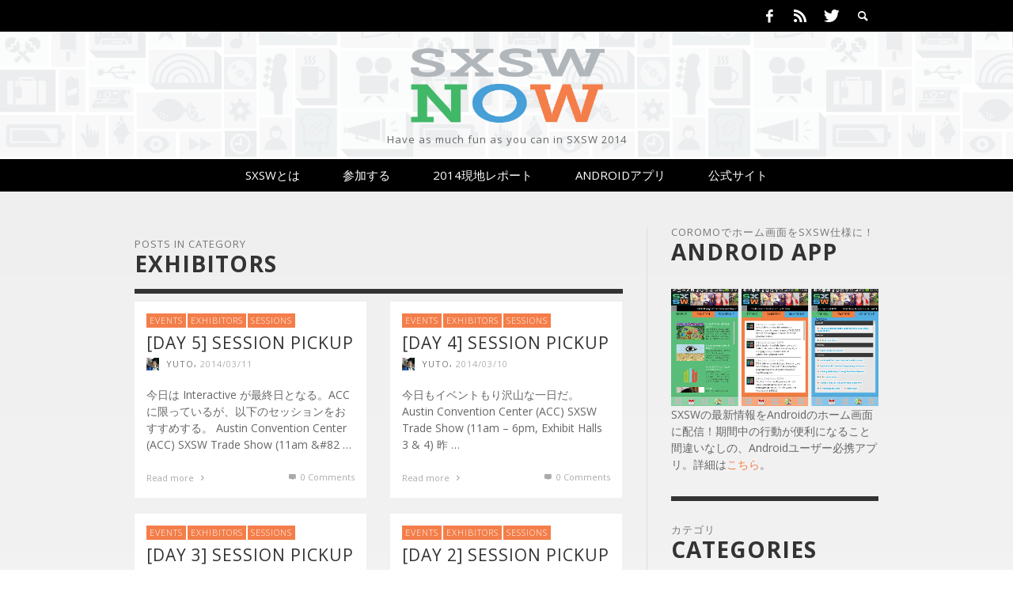

--- FILE ---
content_type: text/html; charset=UTF-8
request_url: http://sxswnow.jp/category/exhibitors/
body_size: 11375
content:
<!DOCTYPE html>
<!--[if lt IE 7]><html class="no-js lt-ie9 lt-ie8 lt-ie7" lang="ja" xmlns="http://www.w3.org/1999/xhtml" xmlns:og="http://ogp.me/ns#" xmlns:fb="http://www.facebook.com/2008/fbml" ><![endif]-->
<!--[if IE 7]><html class="no-js lt-ie9 lt-ie8" lang="ja" xmlns="http://www.w3.org/1999/xhtml" xmlns:og="http://ogp.me/ns#" xmlns:fb="http://www.facebook.com/2008/fbml" ><![endif]-->
<!--[if IE 8]><html class="no-js lt-ie9" lang="ja" xmlns="http://www.w3.org/1999/xhtml" xmlns:og="http://ogp.me/ns#" xmlns:fb="http://www.facebook.com/2008/fbml" ><![endif]-->
<!--[if gt IE 8]><!--> <html class="no-js" lang="ja" xmlns="http://www.w3.org/1999/xhtml" xmlns:og="http://ogp.me/ns#" xmlns:fb="http://www.facebook.com/2008/fbml" > <!--<![endif]-->
<!--[if !(IE 6) | !(IE 7) | !(IE 8)  ]><!-->
<html dir="ltr" lang="ja">
<!--<![endif]-->
<head>
<meta charset="UTF-8">
<meta http-equiv="X-UA-Compatible" content="IE=edge,chrome=1">
<meta property="og:site_name" content="SXSW NOW">
<meta property="og:url" content="http://sxswnow.jp/2014/03/session-pick-up-day-1/">
<meta property="og:type" content="website">
<meta property="og:title" content="Exhibitors">
<meta name="description" content="Have as much fun as you can in SXSW 2014">
<meta name="og:description" content="Have as much fun as you can in SXSW 2014">
<meta name="viewport" content="width=device-width,initial-scale=1.0,user-scalable=yes">
<title>Exhibitors | SXSW NOW</title>
<link rel="dns-prefetch" href="//www.google-analytics.com">
<link rel="dns-prefetch" href="//fonts.googleapis.com">
<link rel="shortcut icon" href="http://sxswnow.jp/wp-content/uploads/2014/02/sxswnow-favicon4.png">
<link rel="pingback" href="http://sxswnow.jp/xmlrpc.php">
<link rel="alternate" type="application/rss+xml" title="SXSW NOW &raquo; フィード" href="http://sxswnow.jp/feed/">
<link rel="alternate" type="application/rss+xml" title="SXSW NOW &raquo; コメントフィード" href="http://sxswnow.jp/comments/feed/">
<link rel="alternate" type="application/rss+xml" title="SXSW NOW &raquo; Exhibitors カテゴリーのフィード" href="http://sxswnow.jp/category/exhibitors/feed/">
<link rel="EditURI" type="application/rsd+xml" title="RSD" href="http://sxswnow.jp/xmlrpc.php?rsd">
<link rel="canonical" href="http://sxswnow.jp/category/exhibitors/">
<link href="http://fonts.googleapis.com/css?family=Open+Sans:400,400italic,700,700italic,300,300italic,400,400italic&#038;subset=latin,latin-ext,cyrillic,cyrillic-ext,greek-ext,greek,vietnamese" rel="stylesheet" type="text/css">
<link rel="stylesheet" id="jetpack-subscriptions-css" href="http://sxswnow.jp/wp-content/plugins/jetpack/modules/subscriptions/subscriptions.css?ver=4.2.2" type="text/css" media="all">
<link rel="stylesheet" id="contact-form-7-css" href="http://sxswnow.jp/wp-content/plugins/contact-form-7/includes/css/styles.css?ver=3.7.2" type="text/css" media="all">
<link rel="stylesheet" id="jetpack-widgets-css" href="http://sxswnow.jp/wp-content/plugins/jetpack/modules/widgets/widgets.css?ver=20121003" type="text/css" media="all">
<link rel="stylesheet" id="author-avatars-widget-css" href="http://sxswnow.jp/wp-content/plugins/author-avatars/css/widget.css?ver=1.8.3" type="text/css" media="all">
<link rel="stylesheet" id="vwcss-flexslider-css" href="http://sxswnow.jp/wp-content/themes/presso/framework/flexslider/flexslider-custom.css?ver=1.0" type="text/css" media="all">
<link rel="stylesheet" id="vwcss-icon-social-css" href="http://sxswnow.jp/wp-content/themes/presso/framework/font-icons/social-icons/css/zocial.css?ver=1.0" type="text/css" media="all">
<link rel="stylesheet" id="vwcss-icon-entypo-css" href="http://sxswnow.jp/wp-content/themes/presso/framework/font-icons/entypo/css/entypo.css?ver=1.0" type="text/css" media="all">
<link rel="stylesheet" id="vwcss-icon-symbol-css" href="http://sxswnow.jp/wp-content/themes/presso/framework/font-icons/symbol/css/symbol.css?ver=1.0" type="text/css" media="all">
<link rel="stylesheet" id="vwcss-swipebox-css" href="http://sxswnow.jp/wp-content/themes/presso/framework/swipebox/swipebox.css?ver=1.0" type="text/css" media="all">
<link rel="stylesheet" id="vwcss-bootstrap-css" href="http://sxswnow.jp/wp-content/themes/presso/framework/bootstrap/css/bootstrap.css?ver=1.0" type="text/css" media="all">
<link rel="stylesheet" id="vwcss-theme-css" href="http://sxswnow.jp/wp-content/themes/presso/css/theme.css?ver=1.0" type="text/css" media="all">
<link rel="stylesheet" id="author-avatars-shortcode-css" href="http://sxswnow.jp/wp-content/plugins/author-avatars/css/shortcode.css?ver=1.8.3" type="text/css" media="all">
<style type="text/css" media="all">/*<![CDATA[ */
img.wp-smiley,
img.emoji {
display: inline !important;
border: none !important;
box-shadow: none !important;
height: 1em !important;
width: 1em !important;
margin: 0 .07em !important;
vertical-align: -0.1em !important;
background: none !important;
padding: 0 !important;
}
.wp_social_bookmarking_light{
border: 0 !important;
padding: 0 !important;
margin: 0 !important;
}
.wp_social_bookmarking_light div{
float: left !important;
border: 0 !important;
padding: 0 !important;
margin: 0 5px 0px 0 !important;
height: 23px !important;
text-indent: 0 !important;
}
.wp_social_bookmarking_light img{
border: 0 !important;
padding: 0;
margin: 0;
vertical-align: top !important;
}
.wp_social_bookmarking_light_clear{
clear: both !important;
}
.wsbl_twitter{
width: 100px;
}
::selection { color: white; background-color: #f47e4a; }
h1, h2, h3, h4, h5, h6 {
font-family: Open Sans, sans-serif;
font-weight: 300;
color: #333333;
}
h1 { line-height: 1.1; }
h2 { line-height: 1.2; }
h3, h4, h5, h6 { line-height: 1.4; }
body {
font-family: Open Sans, sans-serif;
font-size: 14px;
font-weight: 400;
color: #666666;
}
.header-font,
woocommerce div.product .woocommerce-tabs ul.tabs li, .woocommerce-page div.product .woocommerce-tabs ul.tabs li, .woocommerce #content div.product .woocommerce-tabs ul.tabs li, .woocommerce-page #content div.product .woocommerce-tabs ul.tabs li
{ font-family: Open Sans, sans-serif; font-weight: 300; }
.header-font-color { color: #333333; }
.wp-caption p.wp-caption-text {
color: #333333;
border-bottom-color: #333333;
}
.body-font { font-family: Open Sans, sans-serif; font-weight: 400; }
.mobile-nav,
.top-nav,
.comment .author > span, .pingback .author > span, 
.label, .tagcloud a,
.woocommerce .product_meta .post-tags a,
.bbp-topic-tags a,
.woocommerce div.product span.price, .woocommerce-page div.product span.price, .woocommerce #content div.product span.price, .woocommerce-page #content div.product span.price, .woocommerce div.product p.price, .woocommerce-page div.product p.price, .woocommerce #content div.product p.price, .woocommerce-page #content div.product p.price,
.main-nav .menu-link { font-family: 'Open Sans', sans-serif; }
.primary-bg,
.label, .tagcloud a,
.woocommerce nav.woocommerce-pagination ul li span.current, .woocommerce-page nav.woocommerce-pagination ul li span.current, .woocommerce #content nav.woocommerce-pagination ul li span.current, .woocommerce-page #content nav.woocommerce-pagination ul li span.current, .woocommerce nav.woocommerce-pagination ul li a:hover, .woocommerce-page nav.woocommerce-pagination ul li a:hover, .woocommerce #content nav.woocommerce-pagination ul li a:hover, .woocommerce-page #content nav.woocommerce-pagination ul li a:hover, .woocommerce nav.woocommerce-pagination ul li a:focus, .woocommerce-page nav.woocommerce-pagination ul li a:focus, .woocommerce #content nav.woocommerce-pagination ul li a:focus, .woocommerce-page #content nav.woocommerce-pagination ul li a:focus,
#pagination > span {
background-color: #f47e4a;
}
a, .social-share a:hover, .site-social-icons a:hover,
.bbp-topic-header a:hover,
.bbp-forum-header a:hover,
.bbp-reply-header a:hover { color: #f47e4a; }
.button-primary { color: #f47e4a; border-color: #f47e4a; }
.primary-border { border-color: #f47e4a; }
.top-bar {
background-color: #000000;
color: #ffffff;
}
#open-mobile-nav, .top-nav  a, .top-bar-right > a {
color: #ffffff;
}
#open-mobile-nav:hover, .top-nav  a:hover, .top-bar-right > a:hover {
background-color: #16a7e0;
color: #ffffff;
}
.top-nav .menu-item:hover { background-color: #16a7e0; }
.top-nav .menu-item:hover > a { color: #ffffff; }
.main-bar {
background-color: #e6e6e6;
color: #ffffff;
}
.main-nav-bar {
background-color: #000000;
}
.main-nav-bar, .main-nav > .menu-item > a {
color: #ffffff;
}
.main-nav .menu-item:hover > .menu-link,
.main-nav > .current-menu-ancestor > a,
.main-nav > .current-menu-item > a {
background-color: #16a7e0;
color: #ffffff;
}
.widget_vw_widget_social_subscription .social-subscription:hover .social-subscription-icon { background-color: #f47e4a; }
.widget_vw_widget_social_subscription .social-subscription:hover .social-subscription-count { color: #f47e4a; }
.widget_vw_widget_categories a:hover { color: #f47e4a; }
#footer {
background-color: #111111;
}
#footer .widget-title {
color: #f47e4a;
}
#footer,
#footer .title,
#footer .comment-author,
#footer .social-subscription-count
{ color: #999999; }
.copyright {
background-color: #000000;
}
.copyright, .copyright a {
color: #dddddd;
}
body{
background: linear-gradient(to bottom, #eeeeee 0%, #fefefe 66%, #ffffff 100%) no-repeat scroll 0 0 transparent
}
.post-box{
background: #ffffff;
padding-bottom: 0 !important;
border: none !important;
}
.post-box-inner{
padding: 15px 15px;
}
.post-box-large-thumbnail .post-thumbnail-wrapper{
margin: 0;
}
h1 {
font-size: 2em !important;
}
hr{
margin: 10px 0;
}
.widget-title{
font-size: 2em !important;
}
.post-slider .post-box-inner{
background-color: rgba(0, 0, 0, 0.7);
}
.subtitle{
font-size: 13px;
line-height: 1;
}
#site-title, #site-tagline{
margin-top: 0;
}
#logo img{
margin: 0 auto;
width: 250px;
}
.main-bar{
padding: 15px 0;
}
.main-nav > .menu-item > .menu-link{
padding: 10px 25px;
font-size: 15px;
}
small{
color: #bbb;
}
small a{
color: #aaa;
}
.main-bar{
background: url(http://sxswnow.jp/wp-content/themes/austin/images/sxsw-bg-w.png);
background-size: contain;
}
#page-wrapper{
}
.post-content{
font-family: 'Lucida Grande', Arial, 'Hiragino Kaku Gothic Pro', Meiryo, メイリオ, sans-serif;
font-size: 16px;
line-height: 1.6;
}
#footer{
margin-top: 30px;
}
.widget_author_avatars .author-list .with-name{
display: inline-block;
text-align: center;
}
.widget_author_avatars .author-list{
text-align:left;
}
#fsb-social-bar {
padding: 10px 0;
margin-top: 30px !important;
background: #fefefe;
padding: 3px 20px 10px !important;
background: #fff;
border: 2px solid #eee !important
}
/* ]]>*/</style>
<script type="text/javascript" src="http://sxswnow.jp/wp-includes/js/jquery/jquery.js?ver=1.11.2"></script>
<script type="text/javascript" src="http://sxswnow.jp/wp-includes/js/jquery/jquery-migrate.min.js?ver=1.2.1"></script>
<script type="text/javascript" src="http://sxswnow.jp/wp-content/themes/presso/framework/instant-search/instant-search.js?ver=4.2.2"></script>
<script type="text/javascript" src="http://sxswnow.jp/wp-content/plugins/google-analyticator/external-tracking.min.js?ver=6.4.7.3"></script>
<script type="text/javascript">//<![CDATA[
window._wpemojiSettings = {"baseUrl":"http:\/\/s.w.org\/images\/core\/emoji\/72x72\/","ext":".png","source":{"concatemoji":"http:\/\/sxswnow.jp\/wp-includes\/js\/wp-emoji-release.min.js?ver=4.2.2"}};
!function(a,b,c){function d(a){var c=b.createElement("canvas"),d=c.getContext&&c.getContext("2d");return d&&d.fillText?(d.textBaseline="top",d.font="600 32px Arial","flag"===a?(d.fillText(String.fromCharCode(55356,56812,55356,56807),0,0),c.toDataURL().length>3e3):(d.fillText(String.fromCharCode(55357,56835),0,0),0!==d.getImageData(16,16,1,1).data[0])):!1}function e(a){var c=b.createElement("script");c.src=a,c.type="text/javascript",b.getElementsByTagName("head")[0].appendChild(c)}var f,g;c.supports={simple:d("simple"),flag:d("flag")},c.DOMReady=!1,c.readyCallback=function(){c.DOMReady=!0},c.supports.simple&&c.supports.flag||(g=function(){c.readyCallback()},b.addEventListener?(b.addEventListener("DOMContentLoaded",g,!1),a.addEventListener("load",g,!1)):(a.attachEvent("onload",g),b.attachEvent("onreadystatechange",function(){"complete"===b.readyState&&c.readyCallback()})),f=c.source||{},f.concatemoji?e(f.concatemoji):f.wpemoji&&f.twemoji&&(e(f.twemoji),e(f.wpemoji)))}(window,document,window._wpemojiSettings);
var instant_search = {"blog_url":"http:\/\/sxswnow.jp","ajax_url":"http:\/\/sxswnow.jp\/wp-admin\/admin-ajax.php"};
(function(d, s, id) {
var js, fjs = d.getElementsByTagName(s)[0];
if (d.getElementById(id)) return;
js = d.createElement(s); js.id = id;
js.src = "//connect.facebook.net/ja_JP/all.js#xfbml=1";
fjs.parentNode.insertBefore(js, fjs);
}(document, 'script', 'facebook-jssdk'));
var analyticsFileTypes = [''];
var analyticsSnippet = 'disabled';
var analyticsEventTracking = 'enabled';
(function(i,s,o,g,r,a,m){i['GoogleAnalyticsObject']=r;i[r]=i[r]||function(){
(i[r].q=i[r].q||[]).push(arguments)},i[r].l=1*new Date();a=s.createElement(o),
m=s.getElementsByTagName(o)[0];a.async=1;a.src=g;m.parentNode.insertBefore(a,m)
})(window,document,'script','//www.google-analytics.com/analytics.js','ga');
ga('create', 'UA-47962476-1', 'auto');
ga('send', 'pageview');
//]]></script>

		<!-- HTML5 shim and Respond.js IE8 support of HTML5 elements and media queries -->
		<!--[if lt IE 9]>
			<script src="//cdnjs.cloudflare.com/ajax/libs/html5shiv/3.7/html5shiv.min.js"></script>
			<script src="//cdnjs.cloudflare.com/ajax/libs/respond.js/1.3.0/respond.min.js"></script>
		<![endif]-->
	</head>
	<body id="top" class="archive category category-exhibitors category-6 site-layout-full-medium">

		<div id="off-canvas-body-outer">
			<nav id="mobile-nav-wrapper" role="navigation"></nav>
			<div id="off-canvas-body-inner">

				<!-- Top Bar -->
				<div id="top-bar" class="top-bar">
					<div class="container">
						<div class="row">
							<div class="col-sm-12">
								<div class="top-bar-right">
									<a class="site-social-icon" href="https://www.facebook.com/sxswnow" title="Facebook"><i class="icon-social-facebook"></i></a><a class="site-social-icon" href="http://sxswnow.jp/feed" title="RSS"><i class="icon-social-rss"></i></a><a class="site-social-icon" href="https://twitter.com" title="Twitter"><i class="icon-social-twitter"></i></a>
									<a class="instant-search-icon" href="#menu1"><i class="icon-entypo-search"></i></a>
								</div>

								<a id="open-mobile-nav" href="#mobile-nav" title="Search"><i class="icon-entypo-menu"></i></a>
								
								<nav id="top-nav-wrapper">
																</nav>
								
							</div>
						</div>
					</div>
				</div>
				<!-- End Top Bar -->
				
				<!-- Main Bar -->
								<header class="main-bar header-layout-center-logo">
					<div class="container">
						<div class="row">
							<div class="col-sm-12">
								<div id="logo" class="">
									<a href="http://sxswnow.jp/">
																													<img src="http://sxswnow.jp/wp-content/uploads/2014/01/sxswnow-w2.png" alt="SXSW NOW" class="logo-original" />
																												<h2 id="site-tagline" class="subtitle">Have as much fun as you can in SXSW 2014</h2>
																		</a>
								</div>
							
																
							</div>
						</div>
					</div>
				</header>
				<!-- End Main Bar -->

				<!-- Main Navigation Bar -->
				<div class="main-nav-bar header-layout-center-logo">
					<div class="container">
						<div class="row">
							<div class="col-sm-12">
								<nav id="main-nav-wrapper"><ul id="menu-main" class="main-nav list-unstyled"><li id="nav-menu-item-43" class="main-menu-item  menu-item-even menu-item-depth-0 menu-item menu-item-type-post_type menu-item-object-page"><a href="http://sxswnow.jp/sxsw%e3%81%a8%e3%81%af/" class="menu-link main-menu-link"><span>SXSWとは</span></a></li>
<li id="nav-menu-item-42" class="main-menu-item  menu-item-even menu-item-depth-0 menu-item menu-item-type-post_type menu-item-object-page"><a href="http://sxswnow.jp/%e5%8f%82%e5%8a%a0%e3%81%99%e3%82%8b%e3%81%ab%e3%81%af/" class="menu-link main-menu-link"><span>参加する</span></a></li>
<li id="nav-menu-item-278" class="main-menu-item  menu-item-even menu-item-depth-0 menu-item menu-item-type-taxonomy menu-item-object-category"><a href="http://sxswnow.jp/category/reports/" class="menu-link main-menu-link"><span>2014現地レポート</span></a><div class="sub-menu-container">					<ul class="sub-posts">
						<li class="col-sm-4"><article class="post-281 post-box post-box-large-thumbnail">
			<div class="post-thumbnail-wrapper">
			
						<a href="http://sxswnow.jp/2014/03/sxsw-2014-int-report/" title="Permalink to SXSW Interactive 2014 総括" rel="bookmark">
							<img width="750" height="420" src="http://sxswnow.jp/wp-content/uploads/2014/03/IMG_1107-750x420.jpg" class="attachment-vw_medium wp-post-image" alt="Schmidt" />			</a>

		</div>
		
	<div class="post-box-inner">
				
		<h3 class="title"><a href="http://sxswnow.jp/2014/03/sxsw-2014-int-report/" title="Permalink to SXSW Interactive 2014 総括" rel="bookmark">SXSW Interactive 2014 総括</a></h3>
		<div class="post-meta header-font">
						<img alt='yuto' src='http://sxswnow.jp/wp-content/uploads/2014/02/yuto_avatar_1393423280-32x32.jpg' class='avatar avatar-32 photo' height='32' width='32' />			<a class="author-name" href="http://sxswnow.jp/author/yuto/" title="View all posts by yuto">yuto</a>,
			<a href="http://sxswnow.jp/2014/03/sxsw-2014-int-report/" class="post-date" title="Permalink to SXSW Interactive 2014 総括" rel="bookmark">2014/03/28</a>
		</div>
	</div>

</article></li><li class="col-sm-4"><article class="post-270 post-box post-box-large-thumbnail">
			<div class="post-thumbnail-wrapper">
			
						<a href="http://sxswnow.jp/2014/03/session-report-the-future-of-genetics-in-our-everyday-lives/" title="Permalink to [Session Report] The Future of Genetics in Our Everyday Lives" rel="bookmark">
							<img width="750" height="420" src="http://sxswnow.jp/wp-content/uploads/2014/03/IMG_5042-750x420.jpg" class="attachment-vw_medium wp-post-image" alt="IMG_5042" />			</a>

		</div>
		
	<div class="post-box-inner">
				
		<h3 class="title"><a href="http://sxswnow.jp/2014/03/session-report-the-future-of-genetics-in-our-everyday-lives/" title="Permalink to [Session Report] The Future of Genetics in Our Everyday Lives" rel="bookmark">[Session Report] The Future of Genetics in Our Everyday Lives</a></h3>
		<div class="post-meta header-font">
						<img alt='ryuji' src='http://sxswnow.jp/wp-content/uploads/2014/02/ryuji_avatar_1393555948-32x32.jpg' class='avatar avatar-32 photo' height='32' width='32' />			<a class="author-name" href="http://sxswnow.jp/author/ryuji/" title="View all posts by ryuji">ryuji</a>,
			<a href="http://sxswnow.jp/2014/03/session-report-the-future-of-genetics-in-our-everyday-lives/" class="post-date" title="Permalink to [Session Report] The Future of Genetics in Our Everyday Lives" rel="bookmark">2014/03/11</a>
		</div>
	</div>

</article></li><li class="col-sm-4"><article class="post-257 post-box post-box-large-thumbnail">
			<div class="post-thumbnail-wrapper">
			
						<a href="http://sxswnow.jp/2014/03/imagethink-exhibits/" title="Permalink to ImageThink のボードが展示されています" rel="bookmark">
							<img width="617" height="347" src="http://sxswnow.jp/wp-content/uploads/2014/03/imagethink1.png" class="attachment-vw_medium wp-post-image" alt="imagethink" />			</a>

		</div>
		
	<div class="post-box-inner">
				
		<h3 class="title"><a href="http://sxswnow.jp/2014/03/imagethink-exhibits/" title="Permalink to ImageThink のボードが展示されています" rel="bookmark">ImageThink のボードが展示されています</a></h3>
		<div class="post-meta header-font">
						<img alt='yuto' src='http://sxswnow.jp/wp-content/uploads/2014/02/yuto_avatar_1393423280-32x32.jpg' class='avatar avatar-32 photo' height='32' width='32' />			<a class="author-name" href="http://sxswnow.jp/author/yuto/" title="View all posts by yuto">yuto</a>,
			<a href="http://sxswnow.jp/2014/03/imagethink-exhibits/" class="post-date" title="Permalink to ImageThink のボードが展示されています" rel="bookmark">2014/03/10</a>
		</div>
	</div>

</article></li>					</ul>

				</div>
</li>
<li id="nav-menu-item-165" class="main-menu-item  menu-item-even menu-item-depth-0 menu-item menu-item-type-custom menu-item-object-custom"><a href="http://sxswnow.jp/2014/02/sxsw%E3%81%AE%E6%9C%80%E6%96%B0%E6%97%A5%E6%9C%AC%E8%AA%9E%E6%83%85%E5%A0%B1%E3%82%92android%E3%81%AE%E3%83%9B%E3%83%BC%E3%83%A0%E7%94%BB%E9%9D%A2%E3%81%A7%EF%BC%81-powered-by-coromo/" class="menu-link main-menu-link"><span>Androidアプリ</span></a></li>
<li id="nav-menu-item-98" class="main-menu-item  menu-item-even menu-item-depth-0 menu-item menu-item-type-custom menu-item-object-custom"><a href="http://www.sxsw.com" class="menu-link main-menu-link"><span>公式サイト</span></a></li>
</ul></nav>							</div>
						</div>
					</div>
				</div>
				<!-- End Main Navigation Bar -->
<div id="page-wrapper" class="container">
	<div class="row">
		<div id="page-content" class="col-sm-7 col-md-8">
											<h1 class="page-title title title-large">
										<span class="super-title">Posts in category</span>
					
					Exhibitors				</h1>
								
				<hr>
						
							
													
				<div class="row archive-posts vw-isotope post-box-list">
										<div class="col-sm-6 post-box-wrapper">
						<article class="post-266 post-box fly-in animated-content post-box-large-thumbnail">
		
	<div class="post-box-inner">
				
		<div class="post-categories clearfix">
			<a class="label label-small" href="http://sxswnow.jp/category/events/" title="View all posts in Events" rel="category">Events</a><a class="label label-small" href="http://sxswnow.jp/category/exhibitors/" title="View all posts in Exhibitors" rel="category">Exhibitors</a><a class="label label-small" href="http://sxswnow.jp/category/sessions/" title="View all posts in Sessions" rel="category">Sessions</a>		</div>
		
		<h3 class="title"><a href="http://sxswnow.jp/2014/03/session-pickup-day-5/" title="Permalink to [Day 5] Session Pickup" rel="bookmark">[Day 5] Session Pickup</a></h3>
		<div class="post-meta header-font">
						<img alt='yuto' src='http://sxswnow.jp/wp-content/uploads/2014/02/yuto_avatar_1393423280-32x32.jpg' class='avatar avatar-32 photo' height='32' width='32' />			<a class="author-name" href="http://sxswnow.jp/author/yuto/" title="View all posts by yuto">yuto</a>,
			<a href="http://sxswnow.jp/2014/03/session-pickup-day-5/" class="post-date" title="Permalink to [Day 5] Session Pickup" rel="bookmark">2014/03/11</a>
		</div>
		
		<div class="post-excerpt "><p>今日は Interactive が最終日となる。ACC に限っているが、以下のセッションをおすすめする。 Austin Convention Center (ACC) SXSW Trade Show (11am &#038;#82 &#8230;</p>
</div>
		<div class="post-box-footer  clearfix">
			<a class="read-more" href="http://sxswnow.jp/2014/03/session-pickup-day-5/" title="Permalink to [Day 5] Session Pickup" rel="bookmark">
				Read more <i class="icon-entypo-right-open"></i>
			</a>
			<a class="comment-count" href="http://sxswnow.jp/2014/03/session-pickup-day-5/#comments" title="Permalink to [Day 5] Session Pickup" rel="bookmark">
				<i class="icon-entypo-comment"></i> 0 Comments			</a>
		</div>
	</div>

</article>					</div>
										<div class="col-sm-6 post-box-wrapper">
						<article class="post-254 post-box fly-in animated-content post-box-large-thumbnail">
		
	<div class="post-box-inner">
				
		<div class="post-categories clearfix">
			<a class="label label-small" href="http://sxswnow.jp/category/events/" title="View all posts in Events" rel="category">Events</a><a class="label label-small" href="http://sxswnow.jp/category/exhibitors/" title="View all posts in Exhibitors" rel="category">Exhibitors</a><a class="label label-small" href="http://sxswnow.jp/category/sessions/" title="View all posts in Sessions" rel="category">Sessions</a>		</div>
		
		<h3 class="title"><a href="http://sxswnow.jp/2014/03/session-pickup-day-4/" title="Permalink to [Day 4] Session Pickup" rel="bookmark">[Day 4] Session Pickup</a></h3>
		<div class="post-meta header-font">
						<img alt='yuto' src='http://sxswnow.jp/wp-content/uploads/2014/02/yuto_avatar_1393423280-32x32.jpg' class='avatar avatar-32 photo' height='32' width='32' />			<a class="author-name" href="http://sxswnow.jp/author/yuto/" title="View all posts by yuto">yuto</a>,
			<a href="http://sxswnow.jp/2014/03/session-pickup-day-4/" class="post-date" title="Permalink to [Day 4] Session Pickup" rel="bookmark">2014/03/10</a>
		</div>
		
		<div class="post-excerpt "><p>今日もイベントもり沢山な一日だ。 Austin Convention Center (ACC) SXSW Trade Show (11am &#8211; 6pm, Exhibit Halls 3 &#038; 4) 昨 &#8230;</p>
</div>
		<div class="post-box-footer  clearfix">
			<a class="read-more" href="http://sxswnow.jp/2014/03/session-pickup-day-4/" title="Permalink to [Day 4] Session Pickup" rel="bookmark">
				Read more <i class="icon-entypo-right-open"></i>
			</a>
			<a class="comment-count" href="http://sxswnow.jp/2014/03/session-pickup-day-4/#comments" title="Permalink to [Day 4] Session Pickup" rel="bookmark">
				<i class="icon-entypo-comment"></i> 0 Comments			</a>
		</div>
	</div>

</article>					</div>
										<div class="col-sm-6 post-box-wrapper">
						<article class="post-237 post-box fly-in animated-content post-box-large-thumbnail">
		
	<div class="post-box-inner">
				
		<div class="post-categories clearfix">
			<a class="label label-small" href="http://sxswnow.jp/category/events/" title="View all posts in Events" rel="category">Events</a><a class="label label-small" href="http://sxswnow.jp/category/exhibitors/" title="View all posts in Exhibitors" rel="category">Exhibitors</a><a class="label label-small" href="http://sxswnow.jp/category/sessions/" title="View all posts in Sessions" rel="category">Sessions</a>		</div>
		
		<h3 class="title"><a href="http://sxswnow.jp/2014/03/session-pick-up-day-3/" title="Permalink to [Day 3] Session Pickup" rel="bookmark">[Day 3] Session Pickup</a></h3>
		<div class="post-meta header-font">
						<img alt='yuto' src='http://sxswnow.jp/wp-content/uploads/2014/02/yuto_avatar_1393423280-32x32.jpg' class='avatar avatar-32 photo' height='32' width='32' />			<a class="author-name" href="http://sxswnow.jp/author/yuto/" title="View all posts by yuto">yuto</a>,
			<a href="http://sxswnow.jp/2014/03/session-pick-up-day-3/" class="post-date" title="Permalink to [Day 3] Session Pickup" rel="bookmark">2014/03/09</a>
		</div>
		
		<div class="post-excerpt "><p>本日はイベントが盛りだくさんである。まず、一昨日から行われていた Gaming Expo が閉幕を迎え、それにともなうクロージング パーティが行われる。また昨日から行われていた SXSW Accelerator のファイ &#8230;</p>
</div>
		<div class="post-box-footer  clearfix">
			<a class="read-more" href="http://sxswnow.jp/2014/03/session-pick-up-day-3/" title="Permalink to [Day 3] Session Pickup" rel="bookmark">
				Read more <i class="icon-entypo-right-open"></i>
			</a>
			<a class="comment-count" href="http://sxswnow.jp/2014/03/session-pick-up-day-3/#comments" title="Permalink to [Day 3] Session Pickup" rel="bookmark">
				<i class="icon-entypo-comment"></i> 0 Comments			</a>
		</div>
	</div>

</article>					</div>
										<div class="col-sm-6 post-box-wrapper">
						<article class="post-234 post-box fly-in animated-content post-box-large-thumbnail">
		
	<div class="post-box-inner">
				
		<div class="post-categories clearfix">
			<a class="label label-small" href="http://sxswnow.jp/category/events/" title="View all posts in Events" rel="category">Events</a><a class="label label-small" href="http://sxswnow.jp/category/exhibitors/" title="View all posts in Exhibitors" rel="category">Exhibitors</a><a class="label label-small" href="http://sxswnow.jp/category/sessions/" title="View all posts in Sessions" rel="category">Sessions</a>		</div>
		
		<h3 class="title"><a href="http://sxswnow.jp/2014/03/session-pick-up-day-2/" title="Permalink to [Day 2] Session Pickup" rel="bookmark">[Day 2] Session Pickup</a></h3>
		<div class="post-meta header-font">
						<img alt='yuto' src='http://sxswnow.jp/wp-content/uploads/2014/02/yuto_avatar_1393423280-32x32.jpg' class='avatar avatar-32 photo' height='32' width='32' />			<a class="author-name" href="http://sxswnow.jp/author/yuto/" title="View all posts by yuto">yuto</a>,
			<a href="http://sxswnow.jp/2014/03/session-pick-up-day-2/" class="post-date" title="Permalink to [Day 2] Session Pickup" rel="bookmark">2014/03/09</a>
		</div>
		
		<div class="post-excerpt "><p>SXSW Interactive が始まり、オースティンの街並みは一気にお祭りムード一色に活気付いた。会場周辺ではいたるところで、バッジを首から下げた人たちが賑やかに話している様子を見ることができた。また、ここぞとばかり &#8230;</p>
</div>
		<div class="post-box-footer  clearfix">
			<a class="read-more" href="http://sxswnow.jp/2014/03/session-pick-up-day-2/" title="Permalink to [Day 2] Session Pickup" rel="bookmark">
				Read more <i class="icon-entypo-right-open"></i>
			</a>
			<a class="comment-count" href="http://sxswnow.jp/2014/03/session-pick-up-day-2/#comments" title="Permalink to [Day 2] Session Pickup" rel="bookmark">
				<i class="icon-entypo-comment"></i> 0 Comments			</a>
		</div>
	</div>

</article>					</div>
										<div class="col-sm-6 post-box-wrapper">
						<article class="post-198 post-box fly-in animated-content post-box-large-thumbnail">
		
	<div class="post-box-inner">
				
		<div class="post-categories clearfix">
			<a class="label label-small" href="http://sxswnow.jp/category/events/" title="View all posts in Events" rel="category">Events</a><a class="label label-small" href="http://sxswnow.jp/category/exhibitors/" title="View all posts in Exhibitors" rel="category">Exhibitors</a><a class="label label-small" href="http://sxswnow.jp/category/sessions/" title="View all posts in Sessions" rel="category">Sessions</a>		</div>
		
		<h3 class="title"><a href="http://sxswnow.jp/2014/03/session-pick-up-day-1/" title="Permalink to [Day 1] Session Pickup" rel="bookmark">[Day 1] Session Pickup</a></h3>
		<div class="post-meta header-font">
						<img alt='yuto' src='http://sxswnow.jp/wp-content/uploads/2014/02/yuto_avatar_1393423280-32x32.jpg' class='avatar avatar-32 photo' height='32' width='32' />			<a class="author-name" href="http://sxswnow.jp/author/yuto/" title="View all posts by yuto">yuto</a>,
			<a href="http://sxswnow.jp/2014/03/session-pick-up-day-1/" class="post-date" title="Permalink to [Day 1] Session Pickup" rel="bookmark">2014/03/08</a>
		</div>
		
		<div class="post-excerpt "><p>いよいよ本日より開幕となる SXSW 2014、みなさん準備は大丈夫だろうか。筆者らも毎日、有益な情報に最大限アンテナを張り巡らせるよう努力をしていく。さて、本日から毎日、筆者らが興味を持ったセッションの一覧を Sess &#8230;</p>
</div>
		<div class="post-box-footer  clearfix">
			<a class="read-more" href="http://sxswnow.jp/2014/03/session-pick-up-day-1/" title="Permalink to [Day 1] Session Pickup" rel="bookmark">
				Read more <i class="icon-entypo-right-open"></i>
			</a>
			<a class="comment-count" href="http://sxswnow.jp/2014/03/session-pick-up-day-1/#comments" title="Permalink to [Day 1] Session Pickup" rel="bookmark">
				<i class="icon-entypo-comment"></i> 0 Comments			</a>
		</div>
	</div>

</article>					</div>
									</div>

				
				
					</div>

		<aside id="page-sidebar" class="sidebar-wrapper col-sm-5 col-md-4">
			<div class="sidebar-inner">
<div id="vw_widget_custom_text-3" class="widget widget_vw_widget_custom_text"><h3 class="widget-title"><span class="super-title">coromoでホーム画面をSXSW仕様に！</span>Android App</h3>			<a href="http://sxswnow.jp/2014/02/sxsw%E3%81%AE%E6%9C%80%E6%96%B0%E6%97%A5%E6%9C%AC%E8%AA%9E%E6%83%85%E5%A0%B1%E3%82%92android%E3%81%AE%E3%83%9B%E3%83%BC%E3%83%A0%E7%94%BB%E9%9D%A2%E3%81%A7%EF%BC%81-powered-by-coromo/"><img src="http://i1.wp.com/sxswnow.jp/wp-content/uploads/2014/02/sxswnow-coromo.png?resize=1140%2C641" /></a>
SXSWの最新情報をAndroidのホーム画面に配信！期間中の行動が便利になること間違いなしの、Androidユーザー必携アプリ。詳細は<a href="http://sxswnow.jp/2014/02/sxsw%E3%81%AE%E6%9C%80%E6%96%B0%E6%97%A5%E6%9C%AC%E8%AA%9E%E6%83%85%E5%A0%B1%E3%82%92android%E3%81%AE%E3%83%9B%E3%83%BC%E3%83%A0%E7%94%BB%E9%9D%A2%E3%81%A7%EF%BC%81-powered-by-coromo/">こちら</a>。		</div><div id="vw_widget_categories-2" class="widget widget_vw_widget_categories"><h3 class="widget-title"><span class="super-title">カテゴリ</span>Categories</h3><ul>			<li class="category  clearfix">
				
				<div class="category-title title title-small header-font">
					<a href="http://sxswnow.jp/category/awards/" title="Permalink to Awards" rel="bookmark">
						Awards					</a>
				</div>

				<!-- 
				 				-->

								<div class="category-featured-posts">
										<div class="category-featured-post vw-imgliquid">
						<a href="http://sxswnow.jp/2014/04/interactive-awards-results/" title="Permalink to Interactive Awards Results" rel="bookmark">
							<img width="360" height="200" src="http://sxswnow.jp/wp-content/uploads/2014/04/IMG_5477-360x200.jpg" class="attachment-vw_small wp-post-image" alt="IMG_5477" />						</a>
					</div>
										<div class="category-featured-post vw-imgliquid">
						<a href="http://sxswnow.jp/2014/02/2014-finalist-part-2-amusement/" title="Permalink to 2014 Finalists [Part 2] Amusement" rel="bookmark">
							<img width="360" height="200" src="http://sxswnow.jp/wp-content/uploads/2014/02/openpool-360x200.jpg" class="attachment-vw_small wp-post-image" alt="openpool" />						</a>
					</div>
										<div class="category-featured-post vw-imgliquid">
						<a href="http://sxswnow.jp/2014/02/2014-finalist-part-1-activism/" title="Permalink to 2014 Finalists [Part 1] Activism" rel="bookmark">
							<img width="360" height="200" src="http://sxswnow.jp/wp-content/uploads/2014/02/EVRE_Logo_3_1-360x200.jpg" class="attachment-vw_small wp-post-image" alt="Activism" />						</a>
					</div>
									</div>
							</li>
					<li class="category  clearfix">
				
				<div class="category-title title title-small header-font">
					<a href="http://sxswnow.jp/category/blog/" title="Permalink to Blog" rel="bookmark">
						Blog					</a>
				</div>

				<!-- 
				 				-->

								<div class="category-featured-posts">
										<div class="category-featured-post vw-imgliquid">
						<a href="http://sxswnow.jp/2014/03/interactive-opening-party/" title="Permalink to Interactive Opening Party" rel="bookmark">
							<img width="360" height="200" src="http://sxswnow.jp/wp-content/uploads/2014/03/IMG_4717-360x200.jpg" class="attachment-vw_small wp-post-image" alt="IMG_4717" />						</a>
					</div>
										<div class="category-featured-post vw-imgliquid">
						<a href="http://sxswnow.jp/2014/03/march-8th-free-food/" title="Permalink to March 8th の Free Food 情報" rel="bookmark">
							<img width="360" height="200" src="http://sxswnow.jp/wp-content/uploads/2014/03/enhanced-buzz-4384-1379099115-15-360x200.jpg" class="attachment-vw_small wp-post-image" alt="free pizza" />						</a>
					</div>
										<div class="category-featured-post vw-imgliquid">
						<a href="http://sxswnow.jp/2014/03/arrival-austin/" title="Permalink to オースティン到着" rel="bookmark">
							<img width="360" height="200" src="http://sxswnow.jp/wp-content/uploads/2014/03/9948fba6a58711e39c801279d348a7e3_8-360x200.jpg" class="attachment-vw_small wp-post-image" alt="austin-airport" />						</a>
					</div>
									</div>
							</li>
					<li class="category  clearfix">
				
				<div class="category-title title title-small header-font">
					<a href="http://sxswnow.jp/category/events/" title="Permalink to Events" rel="bookmark">
						Events					</a>
				</div>

				<!-- 
				 				-->

								<div class="category-featured-posts">
										<div class="category-featured-post vw-imgliquid">
						<a href="http://sxswnow.jp/2014/03/gaming-expo-report/" title="Permalink to Gaming Expo Report" rel="bookmark">
							<img width="360" height="200" src="http://sxswnow.jp/wp-content/uploads/2014/03/IMG_4657-360x200.jpg" class="attachment-vw_small wp-post-image" alt="IMG_4657" />						</a>
					</div>
										<div class="category-featured-post vw-imgliquid">
						<a href="http://sxswnow.jp/2014/03/interactive-opening-party/" title="Permalink to Interactive Opening Party" rel="bookmark">
							<img width="360" height="200" src="http://sxswnow.jp/wp-content/uploads/2014/03/IMG_4717-360x200.jpg" class="attachment-vw_small wp-post-image" alt="IMG_4717" />						</a>
					</div>
										<div class="category-featured-post vw-imgliquid">
						<a href="http://sxswnow.jp/2014/02/%e3%82%a4%e3%83%b3%e3%82%bf%e3%83%a9%e3%82%af%e3%83%86%e3%82%a3%e3%83%96-x-%e3%83%9f%e3%83%a5%e3%83%bc%e3%82%b8%e3%83%83%e3%82%af%e3%81%aa%e3%82%a4%e3%83%99%e3%83%b3%e3%83%88/" title="Permalink to インタラクティブ x ミュージックなイベント" rel="bookmark">
							<img width="319" height="200" src="http://sxswnow.jp/wp-content/uploads/2014/02/Startup-Village-Logo-2014-outlines-319x200.png" class="attachment-vw_small wp-post-image" alt="Startup-Village-Logo-2014-outlines" />						</a>
					</div>
									</div>
							</li>
					<li class="category  clearfix">
				
				<div class="category-title title title-small header-font">
					<a href="http://sxswnow.jp/category/exhibitors/" title="Permalink to Exhibitors" rel="bookmark">
						Exhibitors					</a>
				</div>

				<!-- 
				 				-->

								<div class="category-featured-posts">
									</div>
							</li>
					<li class="category  clearfix">
				
				<div class="category-title title title-small header-font">
					<a href="http://sxswnow.jp/category/food/" title="Permalink to Food" rel="bookmark">
						Food					</a>
				</div>

				<!-- 
				 				-->

								<div class="category-featured-posts">
										<div class="category-featured-post vw-imgliquid">
						<a href="http://sxswnow.jp/2014/03/march-8th-free-food/" title="Permalink to March 8th の Free Food 情報" rel="bookmark">
							<img width="360" height="200" src="http://sxswnow.jp/wp-content/uploads/2014/03/enhanced-buzz-4384-1379099115-15-360x200.jpg" class="attachment-vw_small wp-post-image" alt="free pizza" />						</a>
					</div>
									</div>
							</li>
					<li class="category  clearfix">
				
				<div class="category-title title title-small header-font">
					<a href="http://sxswnow.jp/category/music/" title="Permalink to Music" rel="bookmark">
						Music					</a>
				</div>

				<!-- 
				 				-->

								<div class="category-featured-posts">
										<div class="category-featured-post vw-imgliquid">
						<a href="http://sxswnow.jp/2014/02/%e3%82%a4%e3%83%b3%e3%82%bf%e3%83%a9%e3%82%af%e3%83%86%e3%82%a3%e3%83%96-x-%e3%83%9f%e3%83%a5%e3%83%bc%e3%82%b8%e3%83%83%e3%82%af%e3%81%aa%e3%82%a4%e3%83%99%e3%83%b3%e3%83%88/" title="Permalink to インタラクティブ x ミュージックなイベント" rel="bookmark">
							<img width="319" height="200" src="http://sxswnow.jp/wp-content/uploads/2014/02/Startup-Village-Logo-2014-outlines-319x200.png" class="attachment-vw_small wp-post-image" alt="Startup-Village-Logo-2014-outlines" />						</a>
					</div>
										<div class="category-featured-post vw-imgliquid">
						<a href="http://sxswnow.jp/2014/02/itunes-festival-%e9%96%8b%e5%82%ac%e6%b1%ba%e5%ae%9a/" title="Permalink to iTunes Festival 開催決定" rel="bookmark">
							<img width="360" height="200" src="http://sxswnow.jp/wp-content/uploads/2014/02/c18de4c7b63ee90b04bb0bff6bae775e-360x200.jpg" class="attachment-vw_small wp-post-image" alt="" />						</a>
					</div>
									</div>
							</li>
					<li class="category  clearfix">
				
				<div class="category-title title title-small header-font">
					<a href="http://sxswnow.jp/category/news/" title="Permalink to News" rel="bookmark">
						News					</a>
				</div>

				<!-- 
				 				-->

								<div class="category-featured-posts">
										<div class="category-featured-post vw-imgliquid">
						<a href="http://sxswnow.jp/2014/02/sxsw%e3%81%ae%e6%9c%80%e6%96%b0%e6%97%a5%e6%9c%ac%e8%aa%9e%e6%83%85%e5%a0%b1%e3%82%92android%e3%81%ae%e3%83%9b%e3%83%bc%e3%83%a0%e7%94%bb%e9%9d%a2%e3%81%a7%ef%bc%81-powered-by-coromo/" title="Permalink to SXSWの最新情報をAndroidのホーム画面で！ powered by coromo" rel="bookmark">
							<img width="360" height="200" src="http://sxswnow.jp/wp-content/uploads/2014/02/sxswnow-coromo-360x200.png" class="attachment-vw_small wp-post-image" alt="sxswnow-coromo" />						</a>
					</div>
									</div>
							</li>
					<li class="category  clearfix">
				
				<div class="category-title title title-small header-font">
					<a href="http://sxswnow.jp/category/reports/" title="Permalink to Reports" rel="bookmark">
						Reports					</a>
				</div>

				<!-- 
				 				-->

								<div class="category-featured-posts">
										<div class="category-featured-post vw-imgliquid">
						<a href="http://sxswnow.jp/2014/03/sxsw-2014-int-report/" title="Permalink to SXSW Interactive 2014 総括" rel="bookmark">
							<img width="360" height="200" src="http://sxswnow.jp/wp-content/uploads/2014/03/IMG_1107-360x200.jpg" class="attachment-vw_small wp-post-image" alt="Schmidt" />						</a>
					</div>
										<div class="category-featured-post vw-imgliquid">
						<a href="http://sxswnow.jp/2014/03/session-report-the-future-of-genetics-in-our-everyday-lives/" title="Permalink to [Session Report] The Future of Genetics in Our Everyday Lives" rel="bookmark">
							<img width="360" height="200" src="http://sxswnow.jp/wp-content/uploads/2014/03/IMG_5042-360x200.jpg" class="attachment-vw_small wp-post-image" alt="IMG_5042" />						</a>
					</div>
										<div class="category-featured-post vw-imgliquid">
						<a href="http://sxswnow.jp/2014/03/imagethink-exhibits/" title="Permalink to ImageThink のボードが展示されています" rel="bookmark">
							<img width="360" height="200" src="http://sxswnow.jp/wp-content/uploads/2014/03/imagethink1-360x200.png" class="attachment-vw_small wp-post-image" alt="imagethink" />						</a>
					</div>
									</div>
							</li>
					<li class="category  clearfix">
				
				<div class="category-title title title-small header-font">
					<a href="http://sxswnow.jp/category/sessions/" title="Permalink to Sessions" rel="bookmark">
						Sessions					</a>
				</div>

				<!-- 
				 				-->

								<div class="category-featured-posts">
										<div class="category-featured-post vw-imgliquid">
						<a href="http://sxswnow.jp/2014/03/session-report-the-future-of-genetics-in-our-everyday-lives/" title="Permalink to [Session Report] The Future of Genetics in Our Everyday Lives" rel="bookmark">
							<img width="360" height="200" src="http://sxswnow.jp/wp-content/uploads/2014/03/IMG_5042-360x200.jpg" class="attachment-vw_small wp-post-image" alt="IMG_5042" />						</a>
					</div>
										<div class="category-featured-post vw-imgliquid">
						<a href="http://sxswnow.jp/2014/03/keynote-day-2/" title="Permalink to [Session Report] A Conversation with Dr. Neil deGrasse Tyson" rel="bookmark">
							<img width="360" height="200" src="http://sxswnow.jp/wp-content/uploads/2014/03/IMG_4777-360x200.jpg" class="attachment-vw_small wp-post-image" alt="IMG_4777" />						</a>
					</div>
										<div class="category-featured-post vw-imgliquid">
						<a href="http://sxswnow.jp/2014/03/new-evolution-in-communication/" title="Permalink to [Session Report] Next Evolution in Communication: What Will Happen" rel="bookmark">
							<img width="360" height="200" src="http://sxswnow.jp/wp-content/uploads/2014/03/IMG_4766-1024x6821-360x200.jpg" class="attachment-vw_small wp-post-image" alt="" />						</a>
					</div>
									</div>
							</li>
					<li class="category  clearfix">
				
				<div class="category-title title title-small header-font">
					<a href="http://sxswnow.jp/category/tips/" title="Permalink to Tips" rel="bookmark">
						Tips					</a>
				</div>

				<!-- 
				 				-->

								<div class="category-featured-posts">
										<div class="category-featured-post vw-imgliquid">
						<a href="http://sxswnow.jp/2014/03/march-8th-free-food/" title="Permalink to March 8th の Free Food 情報" rel="bookmark">
							<img width="360" height="200" src="http://sxswnow.jp/wp-content/uploads/2014/03/enhanced-buzz-4384-1379099115-15-360x200.jpg" class="attachment-vw_small wp-post-image" alt="free pizza" />						</a>
					</div>
										<div class="category-featured-post vw-imgliquid">
						<a href="http://sxswnow.jp/2014/03/%e3%83%90%e3%83%83%e3%82%b8%e3%82%92%e6%89%8b%e3%81%ab%e5%85%a5%e3%82%8c%e3%82%88%e3%81%86/" title="Permalink to バッジを手に入れよう" rel="bookmark">
							<img width="360" height="200" src="http://sxswnow.jp/wp-content/uploads/2014/03/IMG_3080-360x200.jpg" class="attachment-vw_small wp-post-image" alt="IMG_3080" />						</a>
					</div>
										<div class="category-featured-post vw-imgliquid">
						<a href="http://sxswnow.jp/2014/03/moo-com-namecard/" title="Permalink to SXSW での名刺は MOO.com で発注しよう" rel="bookmark">
							<img width="360" height="200" src="http://sxswnow.jp/wp-content/uploads/2014/03/IMG_3166-360x200.jpg" class="attachment-vw_small wp-post-image" alt="IMG_3166" />						</a>
					</div>
									</div>
							</li>
					<li class="category  clearfix">
				
				<div class="category-title title title-small header-font">
					<a href="http://sxswnow.jp/category/uncategorized/" title="Permalink to Uncategorized" rel="bookmark">
						Uncategorized					</a>
				</div>

				<!-- 
				 				-->

								<div class="category-featured-posts">
										<div class="category-featured-post vw-imgliquid">
						<a href="http://sxswnow.jp/2014/03/imagethink-exhibits/" title="Permalink to ImageThink のボードが展示されています" rel="bookmark">
							<img width="360" height="200" src="http://sxswnow.jp/wp-content/uploads/2014/03/imagethink1-360x200.png" class="attachment-vw_small wp-post-image" alt="imagethink" />						</a>
					</div>
									</div>
							</li>
		</ul></div>		<div id="recent-posts-2" class="widget widget_recent_entries">		<h3 class="widget-title">Recent Posts</h3>		<ul>
					<li>
				<a href="http://sxswnow.jp/2014/04/interactive-awards-results/">Interactive Awards Results</a>
						</li>
					<li>
				<a href="http://sxswnow.jp/2014/03/sxsw-2014-int-report/">SXSW Interactive 2014 総括</a>
						</li>
					<li>
				<a href="http://sxswnow.jp/2014/03/session-report-the-future-of-genetics-in-our-everyday-lives/">[Session Report] The Future of Genetics in Our Everyday Lives</a>
						</li>
					<li>
				<a href="http://sxswnow.jp/2014/03/session-pickup-day-5/">[Day 5] Session Pickup</a>
						</li>
					<li>
				<a href="http://sxswnow.jp/2014/03/imagethink-exhibits/">ImageThink のボードが展示されています</a>
						</li>
					<li>
				<a href="http://sxswnow.jp/2014/03/session-pickup-day-4/">[Day 4] Session Pickup</a>
						</li>
					<li>
				<a href="http://sxswnow.jp/2014/03/session-pick-up-day-3/">[Day 3] Session Pickup</a>
						</li>
					<li>
				<a href="http://sxswnow.jp/2014/03/gaming-expo-report/">Gaming Expo Report</a>
						</li>
					<li>
				<a href="http://sxswnow.jp/2014/03/keynote-day-2/">[Session Report] A Conversation with Dr. Neil deGrasse Tyson</a>
						</li>
					<li>
				<a href="http://sxswnow.jp/2014/03/new-evolution-in-communication/">[Session Report] Next Evolution in Communication: What Will Happen</a>
						</li>
					<li>
				<a href="http://sxswnow.jp/2014/03/session-pick-up-day-2/">[Day 2] Session Pickup</a>
						</li>
					<li>
				<a href="http://sxswnow.jp/2014/03/interactive-opening-party/">Interactive Opening Party</a>
						</li>
					<li>
				<a href="http://sxswnow.jp/2014/03/march-8th-free-food/">March 8th の Free Food 情報</a>
						</li>
					<li>
				<a href="http://sxswnow.jp/2014/03/future-of-making/">[Session Report] The Future of Making</a>
						</li>
					<li>
				<a href="http://sxswnow.jp/2014/03/session-pick-up-day-1/">[Day 1] Session Pickup</a>
						</li>
					<li>
				<a href="http://sxswnow.jp/2014/03/%e3%83%90%e3%83%83%e3%82%b8%e3%82%92%e6%89%8b%e3%81%ab%e5%85%a5%e3%82%8c%e3%82%88%e3%81%86/">バッジを手に入れよう</a>
						</li>
					<li>
				<a href="http://sxswnow.jp/2014/03/moo-com-namecard/">SXSW での名刺は MOO.com で発注しよう</a>
						</li>
					<li>
				<a href="http://sxswnow.jp/2014/03/arrival-austin/">オースティン到着</a>
						</li>
					<li>
				<a href="http://sxswnow.jp/2014/03/sxsw%e3%81%b8%e5%87%ba%e7%99%ba/">SXSWへ出発</a>
						</li>
					<li>
				<a href="http://sxswnow.jp/2014/03/opening-soon/">いよいよ開幕間近！ SXSW 2014</a>
						</li>
					<li>
				<a href="http://sxswnow.jp/2014/02/sxsw%e3%81%ae%e6%9c%80%e6%96%b0%e6%97%a5%e6%9c%ac%e8%aa%9e%e6%83%85%e5%a0%b1%e3%82%92android%e3%81%ae%e3%83%9b%e3%83%bc%e3%83%a0%e7%94%bb%e9%9d%a2%e3%81%a7%ef%bc%81-powered-by-coromo/">SXSWの最新情報をAndroidのホーム画面で！ powered by coromo</a>
						</li>
					<li>
				<a href="http://sxswnow.jp/2014/02/first-sxsw/">はじめて SXSW へ参加される方へ</a>
						</li>
					<li>
				<a href="http://sxswnow.jp/2014/02/austin-convention-center%e3%82%92%e5%87%ba%e3%82%88%e3%81%86%ef%bc%81/">Austin Convention Centerを出よう！</a>
						</li>
					<li>
				<a href="http://sxswnow.jp/2014/02/%e3%82%a4%e3%83%b3%e3%82%bf%e3%83%a9%e3%82%af%e3%83%86%e3%82%a3%e3%83%96-x-%e3%83%9f%e3%83%a5%e3%83%bc%e3%82%b8%e3%83%83%e3%82%af%e3%81%aa%e3%82%a4%e3%83%99%e3%83%b3%e3%83%88/">インタラクティブ x ミュージックなイベント</a>
						</li>
					<li>
				<a href="http://sxswnow.jp/2014/02/joi-ito/">JOI ITO</a>
						</li>
					<li>
				<a href="http://sxswnow.jp/2014/02/sxsw-2014-%e3%82%84%e3%81%a3%e3%81%b1%e3%82%8a%e6%97%a5%e6%9c%ac%e4%ba%ba%e3%81%8c%e3%83%91%e3%83%8d%e3%83%aa%e3%82%b9%e3%83%88%e3%81%ae%e3%82%bb%e3%83%83%e3%82%b7%e3%83%a7%e3%83%b3%e3%81%af%e3%83%81/">SXSW 2014 :やっぱり日本人がパネリストのセッションはチェック！</a>
						</li>
					<li>
				<a href="http://sxswnow.jp/2014/02/trade-show%e3%81%ab%e5%87%ba%e5%b1%95%e3%81%97%e3%81%a6%e3%81%84%e3%82%8b%e3%81%ae%e3%81%af%e3%81%a9%e3%82%93%e3%81%aa%e4%bc%81%e6%a5%ad%ef%bc%9f/">Trade Showに出展しているのはどんな企業？</a>
						</li>
					<li>
				<a href="http://sxswnow.jp/2014/02/itunes-festival-%e9%96%8b%e5%82%ac%e6%b1%ba%e5%ae%9a/">iTunes Festival 開催決定</a>
						</li>
					<li>
				<a href="http://sxswnow.jp/2014/02/keynote-speakers/">Keynote Speakers</a>
						</li>
					<li>
				<a href="http://sxswnow.jp/2014/02/sxsw-sessions/">SXSW Sessions</a>
						</li>
					<li>
				<a href="http://sxswnow.jp/2014/02/sxsw-gaming-expo/">SXSW Gaming Expo</a>
						</li>
					<li>
				<a href="http://sxswnow.jp/2014/02/job-market-2014/">Job Market 2014</a>
						</li>
					<li>
				<a href="http://sxswnow.jp/2014/02/2014-finalist-part-2-amusement/">2014 Finalists [Part 2] Amusement</a>
						</li>
					<li>
				<a href="http://sxswnow.jp/2014/02/2014-finalist-part-1-activism/">2014 Finalists [Part 1] Activism</a>
						</li>
					<li>
				<a href="http://sxswnow.jp/2014/02/interactive-award/">Interactive Awards とは</a>
						</li>
				</ul>
		</div></div>		</aside>
	</div>
</div>

				<footer id="footer">
					<div class="footer-sidebar">
	<div class="container">
		<div class="row">
							<div class="footer-sidebar-1 widget-area col-sm-4" role="complementary">
				<div id="facebook-likebox-3" class="widget widget_facebook_likebox"><h3 class="widget-title"><a href="https://www.facebook.com/sxswnow">Like us</a></h3><iframe src="http://www.facebook.com/plugins/likebox.php?href=https%3A%2F%2Fwww.facebook.com%2Fsxswnow&#038;width=300&#038;height=432&#038;colorscheme=dark&#038;show_faces=true&#038;stream=false&#038;show_border=false&#038;header=false&#038;force_wall=false&#038;locale=ja_JP" scrolling="no" frameborder="0" style="border: none; overflow: hidden; width: 300px;  height: 432px; background: #000"></iframe></div>				</div>
			
							<div class="footer-sidebar-2 widget-area col-sm-4" role="complementary">
				<div id="author_avatars-2" class="widget widget_author_avatars"><h3 class="widget-title">Writers</h3><div class="author-list"><div class="user with-name"><a href="http://sxswnow.jp/author/ryuji/" title="ryuji"><span class="avatar" title="ryuji"><img src='http://sxswnow.jp/wp-content/uploads/2014/02/ryuji_avatar_1393555948-40x40.jpg' class='avatar avatar-40 photo' height='40' width='40' title="ryuji" alt="ryuji"  /></span><span class="name">ryuji</span></a></div><div class="user with-name"><a href="http://sxswnow.jp/author/yuto/" title="yuto"><span class="avatar" title="yuto"><img src='http://sxswnow.jp/wp-content/uploads/2014/02/yuto_avatar_1393423280-40x40.jpg' class='avatar avatar-40 photo' height='40' width='40' title="yuto" alt="yuto"  /></span><span class="name">yuto</span></a></div><div class="user with-name"><a href="http://sxswnow.jp/author/toshi/" title="toshi"><span class="avatar" title="toshi"><img src='http://sxswnow.jp/wp-content/uploads/2014/02/toshi_avatar_1393245312-40x40.jpg' class='avatar avatar-40 photo' height='40' width='40' title="toshi" alt="toshi"  /></span><span class="name">toshi</span></a></div><div class="user with-name"><a href="http://sxswnow.jp/author/audrey/" title="audrey"><span class="avatar" title="audrey"><img src='http://sxswnow.jp/wp-content/uploads/2014/02/audrey_avatar_1393242051-40x40.jpg' class='avatar avatar-40 photo' height='40' width='40' title="audrey" alt="audrey"  /></span><span class="name">audrey</span></a></div></div></div>				</div>
			
							<div class="footer-sidebar-3 widget-area col-sm-4" role="complementary">
				<div id="text-2" class="widget widget_text">			<div class="textwidget">今年のSXSWに参加された方、また来年のSXSWに参加予定の方、体験をSXSW NOWで記事にして他の人にも共有しませんか？ご興味がありましたら<a href="http://sxswnow.jp/why-dont-you-join">こちら</a>を御覧ください。</div>
		</div>				</div>
					</div>
	</div>
</div>
					<div class="copyright">
						<div class="container">
							<div class="row">
								<div class="col-sm-6 copyright-left">SXSW NOW </div>
								<div class="col-sm-6 copyright-right">
									<a class="back-to-top" href="#top">&uarr;	Back to top</a>
								</div>
							</div>
						</div>
					</div>
				</footer>

				
			</div> <!-- Off canvas body inner -->
		</div> <!-- Off canvas body outer -->
		
				<script type='text/javascript'>
			;(function( $, window, document, undefined ){
				"use strict";

				$( document ).ready( function ($) {
							$( '.flexslider' ).flexslider({
			animation: "slide",
			easing: "easeOutCirc",
			slideshow: true,
			slideshowSpeed: 4000,
			animationSpeed: 600,
			randomize: false,
			pauseOnHover: true,
			prevText: '',
			nextText: '',
			start: function( slider ) {
				slider.css( 'opacity', '1' );
				slider.find( '.post-thumbnail-wrapper' ).css( 'height', '500px' ).imgLiquid().fadeIn(250);
			},
		});
					} );
				
			})( jQuery, window , document );

					</script>
		<!-- BEGIN: WP Social Bookmarking Light -->
<script type="text/javascript">
  window.___gcfg = {lang: 'en-US'};

  (function() {
    var po = document.createElement('script'); po.type = 'text/javascript'; po.async = true;
    po.src = 'https://apis.google.com/js/plusone.js';
    var s = document.getElementsByTagName('script')[0]; s.parentNode.insertBefore(po, s);
  })();
</script>
<!-- END: WP Social Bookmarking Light -->
<script type='text/javascript' src='http://sxswnow.jp/wp-content/plugins/contact-form-7/includes/js/jquery.form.min.js?ver=3.50.0-2014.02.05'></script>
<script type='text/javascript'>
/* <![CDATA[ */
var _wpcf7 = {"loaderUrl":"http:\/\/sxswnow.jp\/wp-content\/plugins\/contact-form-7\/images\/ajax-loader.gif","sending":"\u9001\u4fe1\u4e2d ..."};
/* ]]> */
</script>
<script type='text/javascript' src='http://sxswnow.jp/wp-content/plugins/contact-form-7/includes/js/scripts.js?ver=3.7.2'></script>
<script type='text/javascript' src='http://s0.wp.com/wp-content/js/devicepx-jetpack.js?ver=202605'></script>
<script type='text/javascript' src='http://sxswnow.jp/wp-includes/js/jquery/ui/effect.min.js?ver=1.11.4'></script>
<script type='text/javascript' src='http://sxswnow.jp/wp-includes/js/jquery/ui/effect-fade.min.js?ver=1.11.4'></script>
<script type='text/javascript' src='http://sxswnow.jp/wp-content/themes/presso/js/jquery.fitvids.js?ver=1.0'></script>
<script type='text/javascript' src='http://sxswnow.jp/wp-content/themes/presso/js/jquery.isotope.min.js?ver=1.0'></script>
<script type='text/javascript' src='http://sxswnow.jp/wp-content/themes/presso/framework/flexslider/jquery.flexslider.js?ver=1.0'></script>
<script type='text/javascript' src='http://sxswnow.jp/wp-content/themes/presso/framework/swipebox/jquery.swipebox.min.js?ver=1.0'></script>
<script type='text/javascript' src='http://sxswnow.jp/wp-content/themes/presso/js/asset.js?ver=1.0'></script>
<script type='text/javascript' src='http://sxswnow.jp/wp-content/themes/presso/js/main.js?ver=1.0'></script>
<!--Begin Real Time on Site and Bounce Rate -->
<script>
var _gaq = _gaq || [];
(function (tos) {
  window.setInterval(function () {
    tos = (function (t) {
      return t[0] == 50 ? (parseInt(t[1]) + 1) + ':00' : (t[1] || '0') + ':' + (parseInt(t[0]) + 10);
    })(tos.split(':').reverse());
    window.pageTracker ? pageTracker._trackEvent('Time', 'Log', tos) : _gaq.push(['_trackEvent', 'Time', 'Log', tos]);
  }, 10000);
})('00');
</script>
<!--End Real Time on Site and Bounce Rate -->
	</body>
</html>

--- FILE ---
content_type: text/plain
request_url: https://www.google-analytics.com/j/collect?v=1&_v=j102&a=1984630629&t=pageview&_s=1&dl=http%3A%2F%2Fsxswnow.jp%2Fcategory%2Fexhibitors%2F&ul=en-us%40posix&dt=Exhibitors%20%7C%20SXSW%20NOW&sr=1280x720&vp=1280x720&_u=IEBAAEABAAAAACAAI~&jid=1646403717&gjid=935396423&cid=485882399.1769588333&tid=UA-47962476-1&_gid=1482704966.1769588333&_r=1&_slc=1&z=122197518
body_size: -283
content:
2,cG-C2QNJQEX8F